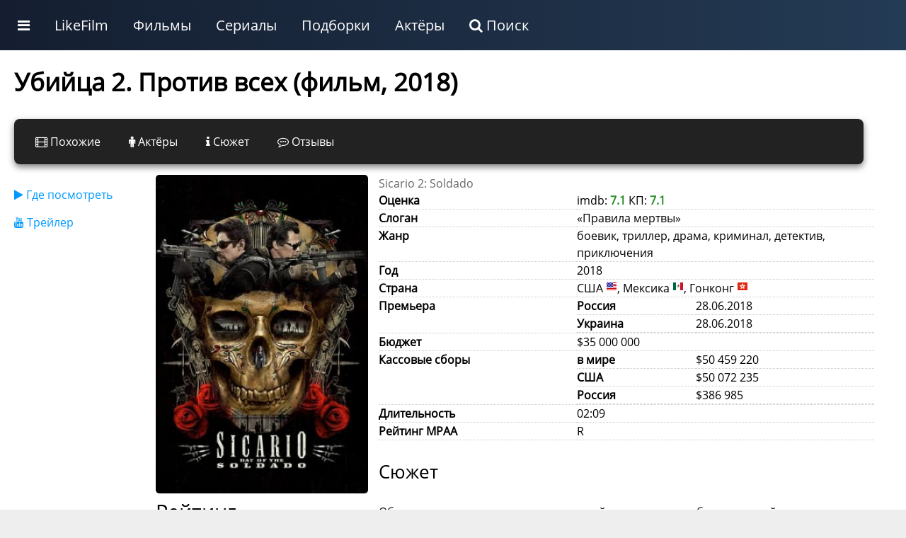

--- FILE ---
content_type: text/html; charset=UTF-8
request_url: https://likefilmdb.ru/film/ubijca-2-protiv-vsekh-2018/
body_size: 12396
content:
<!doctype html>
				<html lang="ru">
				<head>
					<title>Убийца 2. Против всех (фильм 2018)</title>
					<meta http-equiv="content-type" content="text/html; charset=utf-8">
					<meta name="viewport" content="width=device-width, initial-scale=1.0, minimum-scale=1.0, maximum-scale=2.0, user-scalable=yes">
					
				
					<script>
				
						function makeFilmResponse(i) {
							$.get("/ajax/", { act:"makeMovieStreaming", id:i }, function(data) { $("#filmRateResponse" + i).html(data); });
				}
				
				</script><!-- Yandex.RTB -->
<script>window.yaContextCb=window.yaContextCb||[]</script>
<script src="https://yandex.ru/ads/system/context.js" async></script>
						
						
				<!-- Yandex.RTB R-A-187784-21 -->
					<script>window.yaContextCb.push(()=>{
						Ya.Context.AdvManager.render({
							type: 'fullscreen',
							platform: 'touch',
							blockId: 'R-A-187784-21'
						})
					})</script>
					<!-- Yandex.RTB R-A-187784-22 -->
<script>
window.yaContextCb.push(()=>{
	Ya.Context.AdvManager.render({
		"blockId": "R-A-187784-22",
		"type": "fullscreen",
		"platform": "desktop"
	})
})
</script>
								<link rel="canonical" href="/film/ubijca-2-protiv-vsekh-2018/"><meta name="description" content="Обстановка на американо-мексиканской границе всегда была сложной, а теперь она накалилась еще больше. Наркокартели начинают переправлять через нее террористов. Они представляют большую опасность для США. Агент Мэтт Грейвер обязан прекратить нелегальную пер"><meta property="og:description" content="Обстановка на американо-мексиканской границе всегда была сложной, а теперь она накалилась еще больше. Наркокартели начинают переправлять через нее террористов. Они представляют большую опасность для США. Агент Мэтт Грейвер обязан прекратить нелегальную пер"><meta property="og:title" content="Убийца 2. Против всех (фильм 2018)"><meta property="og:image" content="/static/images/wallpaper/7/1920x1080/57834.jpg">
					<link rel="shortcut icon" href="/favicon.ico">
					<link rel="stylesheet" href="/static/unity/css/u.css?78">
				</head>
				<body>
					<script>
					
					
					function makeShowFranchise(i) {
					$.get("/ajax/", { act:"makeShowFranchise",id:i }, function(data){ $("#" + i + "franchise").html(data); });
				}
					
					function makePaginationLoad(s, sb, filmType, film, st, p, dev) {
					
					if (dev == "desktop") {
						$("#idMovieListWrapper").html('<img src="/static/images/decorations/ajax.gif">');
						$.get("/ajax/", {act:"get_movie_list",type:filmType, section:s, sub:sb, id:film, sort:st, page:p, device:dev}, function(data){ $("#idMovieListWrapper").html(data); 
							$("img.uiLazyLoadElement").lazyload();
						});
					} else {
						current = (p-1);
						$("#idPaginationPage" + current).html('<img src="/static/images/decorations/ajax.gif">');
							$.get("/ajax/", {act:"get_movie_list",type:filmType, section:s, sub:sb, id:film, sort:st, page:p, device:dev}, function(data){ $("#idPaginationPage" + current).html(data); 
								$("img.uiLazyLoadElement").lazyload();
							});
					}
	}
	
	function makeFilmListSortBy(use_section,use_sub,use_type,use_id,use_sort) {
		$("#idMovieListWrapper").html('<img src="/static/images/decorations/ajax.gif">');
		$.get("/ajax/", {act:"get_movie_list",section:use_section,sub:use_sub,type:use_type,id:use_id,sort:use_sort}, function (data) {
			
			$("#idMovieListWrapper").html(data);
					$("img.uiLazyLoadElement").lazyload();
		});
	}	
					
					function showBar() {
						display = $(".uiMenuAdditional").css("display");
						if (display == "block") {
							$(".uiMenuAdditional").css("display", "none");
						} else {
							$(".uiMenuAdditional").css("display", "block");
							$(".uiMenuAdditional").html("					<div class='uiMenuColumnFull'>						<div class='uiMenuColumnSection'>							<a class='uiH2' href='/service/movies/'>Фильмы</a>							<ul>								<li><a href='/service/movies/what-to-see/'>Какой фильм посмотреть сейчас</a></li>								<li><a href='/service/movies/personal/'>Персональный подбор фильмов</a></li>								<li><a href='/service/movies/rand/'>Случайный фильм</a></li>								</ul>						</div>						<div class='uiMenuColumnSection'>							<a class='uiH2' href='/service/tv-series/'>Сериалы</a>							<ul>								<li><a href='/service/tv-series/what-to-see/'>Какой сериал посмотреть сейчас</a></li>								<li><a href='/service/tv-series/personal/'>Персональный подбор сериалов</a></li>								<li><a href='/service/tv-series/rand/'>Случайный сериал</a></li>								</ul>						</div>						<div class='uiMenuColumnSection'>							<a class='uiH2' href='/list/'>Подборки лучших фильмов по темам</a>							<ul>							<li><a href='/list/multfilmy/'>Мультфильмы</a></li><li><a href='/list/russkie-filmy/'>Русские фильмы</a></li><li><a href='/list/filmy-uzhasov/'>Фильмы ужасов</a></li><li><a href='/list/filmy-netfliks/'>Фильмы Нетфликс</a></li><li><a href='/list/indijskie-filmy/'>Индийские фильмы</a></li><li><a href='/list/sovetskie-filmy/'>Советские фильмы</a></li><li><a href='/list/dokumentalnye-filmy/'>Документальные фильмы</a></li><li><a href='/list/filmy-multiki-2024/'>Мультфильмы 2024</a></li><li><a href='/list/filmy-pro-lyubov/'>Фильмы про любовь</a></li><li><a href='/list/filmy-pro-vojnu/'>Фильмы про войну</a></li>							</ul>						</div>						<div class='uiMenuColumnSection'>							<a class='uiH2' href='/list/'>Подборки лучших сериалов по темам</a>							<ul>				<li><a href='/list/doramy-serialy/'>Сериалы дорамы</a></li><li><a href='/list/russkie-serialy/'>Русские сериалы</a></li><li><a href='/list/multserialy/'>Мультсериалы</a></li><li><a href='/list/serialy-netfliks/'>Сериалы Нетфликс</a></li><li><a href='/list/tureckie-serialy/'>Турецкие сериалы</a></li><li><a href='/list/detektivnye-serialy/'>Детективные сериалы</a></li><li><a href='/list/serialy-anime-2025-goda/'>Сериалы аниме 2025 года</a></li><li><a href='/list/serialy-multiki-2025-goda/'>Мультсериалы 2025 года</a></li><li><a href='/list/russkie-serialy-2025-goda/'>Русские сериалы 2025 года</a></li><li><a href='/list/zarubezhnye-serialy/'>Зарубежные сериалы</a></li>							</ul>						</div>					</div>						");
						}
					}
					</script>
			<style>
									
			</style>
			
			<div class="ntxW">
					<div class="uiMenu">
						<ul class="uiMenu-bar">
					
					<li class="uiMenuSpecialLink"><a href="#" onclick="showBar();return false;"><i class="fa fa-bars"></i></a></li>
					
					<li class="uiMenuSystemLink"><a href="/">LikeFilm</a></li><li class="uiMenuStandartLink"><a href="/service/movies/">Фильмы</a></li><li class="uiMenuStandartLink"><a href="/service/tv-series/">Сериалы</a></li><li class="uiMenuStandartLink"><a href="/list/">Подборки</a></li><li class="uiMenuStandartLink"><a href="/people/">Актёры</a></li><li class="uiMenuSystemLink"><a href="/search/"><i class="fa fa-search"></i> Поиск</a></li>
    		
						</ul>
					</div>
    		<div class="uiMenuAdditional"></div>
		</div>
<div class="uiClear"></div>
					
					
					
					<div class="uiStandartTemplateHeaderWrapper">
						<div class="uiStandartTemplateHeader">
						
						</div>
					</div>
					<div class="uiStandartTemplateWrapper">
						<div class="uiStandartTemplateMain"><style>
				
				
						
						</style>
			
		
			<style>
			.moreStyleNav { display:none; }
			</style>
		
		
					<div class="uiStandartContentMaximum"><div itemscope itemtype="http://schema.org/Movie"><h1 itemprop="name">Убийца 2. Против всех (фильм, 2018)</h1><div class="uiPanelAnkList"><div class="uiPanelAnkListElement"><a href="/film/ubijca-2-protiv-vsekh-2018/similar/"><i class="fa fa-film"></i> Похожие</a></div><div class="uiPanelAnkListElement"><a href="/film/ubijca-2-protiv-vsekh-2018/cast/"><i class="fa fa-male"></i> Актёры</a></div><div class="uiPanelAnkListElement"><a href="/film/ubijca-2-protiv-vsekh-2018/story/"><i class="fa fa-info"></i> Сюжет</a></div><div class="uiPanelAnkListElement"><a href="/film/ubijca-2-protiv-vsekh-2018/reviews/"><i class="fa fa-commenting-o"></i> Отзывы</a></div></div><div class="uiClear"></div>
						<div class="uiFilmMainWrapper">
							<div class="uiFilmMenu"><ul class="mainFilmNav"><li><a href="#where-to-watch"><i class="fa fa-play"></i> Где посмотреть</a></li><li><a href="#trailer"><i class="fa fa-youtube"></i> Трейлер</a></li></ul></div>
							<div class="uiFilmPreview"><img src="/static/images/film/7/57834.jpg" width="350" height="500" loading="lazy" alt="Убийца 2. Против всех"><h2>Рейтинг</h2>
						<div style="text-align:center;max-width:330px;">
						<div id="filmRate" style="width:120px; margin:0 auto;"></div>
						<div style="width:100%;margin:10px 0;">Оценка: 7.1</div>
						<div style="width:100%;margin:10px 0;">
				
						<div itemprop="aggregateRating" itemscope itemtype="http://schema.org/AggregateRating">
							Голосов: <span itemprop="reviewCount">1450</span>
							<meta itemprop="ratingValue" content="7.1">
							<meta itemprop="bestRating" content="10">
   						</div>
				
   					</div>
				</div><div id="rateResponse"></div><div class="uiMargin"></div></div>
							<div class="uiFilmContent"><span style="color:#666;">Sicario 2: Soldado</span><br><table class="uiStandartVarList"><tr><td class="uiStandartVarListName">Оценка</td><td class="uiStandartVarListVal">imdb: <span style="color:#228B22;font-weight:bold;">7.1</span> КП: <span style="color:#228B22;font-weight:bold;">7.1</span></td></tr><tr><td class="uiStandartVarListName">Слоган</td><td class="uiStandartVarListVal">«Правила мертвы»</td></tr><tr><td class="uiStandartVarListName">Жанр</td><td class="uiStandartVarListVal"><div itemprop="genre">боевик, триллер, драма, криминал, детектив, приключения</div></td></tr><tr><td class="uiStandartVarListName">Год</td><td class="uiStandartVarListVal">2018</td></tr><tr><td class="uiStandartVarListName">Страна</td><td class="uiStandartVarListVal">США <img src="/static/unity/image/CountryFlag/flat/16/US.png" alt="США">, Мексика <img src="/static/unity/image/CountryFlag/flat/16/MX.png" alt="Мексика">, Гонконг <img src="/static/unity/image/CountryFlag/flat/16/HK.png" alt="Гонконг"></td></tr><tr><td class="uiStandartVarListName">Премьера</td><td class="uiStandartVarListVal"><table class="uiStandartVarList"><tr><td class="uiStandartVarListName">Россия</td><td class="uiStandartVarListVal">28.06.2018</td></tr><tr><td class="uiStandartVarListName">Украина</td><td class="uiStandartVarListVal">28.06.2018</td></tr></table></td></tr><tr><td class="uiStandartVarListName">Бюджет</td><td class="uiStandartVarListVal">$35 000 000</td></tr><tr><td class="uiStandartVarListName">Кассовые сборы</td><td class="uiStandartVarListVal"><table class="uiStandartVarList"><tr><td class="uiStandartVarListName">в мире</td><td class="uiStandartVarListVal">$50 459 220</td></tr><tr><td class="uiStandartVarListName">США</td><td class="uiStandartVarListVal">$50 072 235</td></tr><tr><td class="uiStandartVarListName">Россия</td><td class="uiStandartVarListVal">$386 985</td></tr></table></td></tr><tr><td class="uiStandartVarListName">Длительность</td><td class="uiStandartVarListVal">02:09 <meta itemprop="duration" content="02:09"></td></tr><tr><td class="uiStandartVarListName">Рейтинг MPAA</td><td class="uiStandartVarListVal">R <meta itemprop="contentRating" content="R"></td></tr></table><div class="uiH3">Сюжет</div><div itemprop="description">Обстановка на американо-мексиканской границе всегда была сложной, а теперь она накалилась еще больше. Наркокартели начинают переправлять через нее террористов. Они представляют большую опасность для США. Агент Мэтт Грейвер обязан прекратить нелегальную переправку опасных людей. Он должен работать с Алехандро, не самым надежным в организации напарником.</div></div>
						</div>
						<div class="uiFilmMedia"><div class="uiMargin"></div><div class="uiMargin"></div><div class="uiClear"></div><div class="uiMargin"></div><div class="uiA-adaptive" style="width:100%;margin:20px 0;"><!-- Yandex.RTB R-A-187784-3 -->
<div id="yandex_rtb_R-A-187784-3"></div>
<!-- Yandex.RTB R-A-187784-20 -->
<div id="yandex_rtb_R-A-187784-20"></div>
<script>
var width = window.innerWidth
|| document.documentElement.clientWidth
|| document.body.clientWidth;
if (width > 800) {
  window.yaContextCb.push(()=>{
  Ya.Context.AdvManager.render({
    renderTo: 'yandex_rtb_R-A-187784-20',
    blockId: 'R-A-187784-20'
  })
 })
} else {
  window.yaContextCb.push(()=>{
  Ya.Context.AdvManager.render({
    renderTo: 'yandex_rtb_R-A-187784-3',
    blockId: 'R-A-187784-3'
  })
 })
}
</script>

</div><!--a:y--><div id="trailer"><h2>Трейлер</h2></div>
					<div class="uiClear"></div>
					<a href="#" onclick="uiMediaOnClickGetMedia('uiMediaOnClickGetMedia97d73ebb92100f033a9e47ee0eaa7d37','400','//www.youtube.com/embed/iIy8FFWzXiU?rel=0&autoplay=1');return false;">
					<div id="uiMediaOnClickGetMedia97d73ebb92100f033a9e47ee0eaa7d37" style="position:relative;" class="uiMediaOnClickElement">
						<div class="uiMediaOnClickBack" style="background:#000 url(/static/images/film/7/57834.jpg) no-repeat center;width:100%;height:400px;"></div>
						<div class="uiMediaOnClickButtonWrap"></div>
					</div>
					</a>
					<div class="uiClear"></div>
				<div class="uiMargin"></div><div class="uiClear"></div><div class="uiMargin"></div><h3>Все сиквелы и приквелы франшизы</h3>
			<div class="uiEverySliderWrapper">			
					<div class="movieSlider">
				<div class="moviePosterList">
					<div class="moviePosterList__simple">
						<a href="/film/ubijca-2-protiv-vsekh-2018/">
							<div class="moviePosterInside"><img width="155" height="226" src="/static/images/film/7/thumb/57834.jpg" alt="Убийца 2. Против всех (2018)" loading="lazy">
								<div class="moviePosterName">Убийца 2. Против всех (2018)</div>
							</div>
					
						</a>
					</div>
					<div class="moviePosterList__simple">
						<a href="/film/ubijjca-2015/">
							<div class="moviePosterInside"><img width="155" height="226" src="/static/images/film/5/thumb/10495.jpg" alt="Убийца (2015)" loading="lazy">
								<div class="moviePosterName">Убийца (2015)</div>
							</div>
					
						</a>
					</div></div></div>
					
				</div><div class="uiClear"></div><h2>В главных ролях</h2>
							<div class="uiEverySliderWrapper">	
							<div class="uiPeopleSmartSlider"><div class="uiPeopleSmartSlider__container">
							<a href="/people/benicio-del-toro-4175/"><div class="uiPeopleSmartSlider__people">
								<div class="uiPeopleSmartSlider__people__inside_post">
									<div class="uiPeopleSmartSlider__people__poster">
									<img src="/static/images/people/1/thumb/4175.jpg"  loading="lazy">
									</div>
								</div>
								<div class="uiPeopleSmartSlider__people__inside_desc">
									<div class="uiPeopleSmartSlider__people__name">
									Бенисио Дель Торо
									</div>
									<div class="uiPeopleSmartSlider__people__desc">
									Alejandro
									</div>
								</div>
							</div></a>
							<a href="/people/josh-brolin-4230/"><div class="uiPeopleSmartSlider__people">
								<div class="uiPeopleSmartSlider__people__inside_post">
									<div class="uiPeopleSmartSlider__people__poster">
									<img src="/static/images/people/1/thumb/4230.jpg"  loading="lazy">
									</div>
								</div>
								<div class="uiPeopleSmartSlider__people__inside_desc">
									<div class="uiPeopleSmartSlider__people__name">
									Джош Бролин
									</div>
									<div class="uiPeopleSmartSlider__people__desc">
									Matt Graver
									</div>
								</div>
							</div></a>
							<a href="/people/isabela-moner-606557/"><div class="uiPeopleSmartSlider__people">
								<div class="uiPeopleSmartSlider__people__inside_post">
									<div class="uiPeopleSmartSlider__people__poster">
									<img src="/static/images/people/14/thumb/606557.jpg"  loading="lazy">
									</div>
								</div>
								<div class="uiPeopleSmartSlider__people__inside_desc">
									<div class="uiPeopleSmartSlider__people__name">
									Изабелла Монер
									</div>
									<div class="uiPeopleSmartSlider__people__desc">
									Isabel Reyes
									</div>
								</div>
							</div></a>
							<a href="/people/jeffrey-donovan-53821/"><div class="uiPeopleSmartSlider__people">
								<div class="uiPeopleSmartSlider__people__inside_post">
									<div class="uiPeopleSmartSlider__people__poster">
									<img src="/static/images/people/3/thumb/53821.jpg"  loading="lazy">
									</div>
								</div>
								<div class="uiPeopleSmartSlider__people__inside_desc">
									<div class="uiPeopleSmartSlider__people__name">
									Джеффри Донован
									</div>
									<div class="uiPeopleSmartSlider__people__desc">
									Steve Forsing
									</div>
								</div>
							</div></a>
							<a href="/people/catherine-keener-18564/"><div class="uiPeopleSmartSlider__people">
								<div class="uiPeopleSmartSlider__people__inside_post">
									<div class="uiPeopleSmartSlider__people__poster">
									<img src="/static/images/people/1/thumb/18564.jpg"  loading="lazy">
									</div>
								</div>
								<div class="uiPeopleSmartSlider__people__inside_desc">
									<div class="uiPeopleSmartSlider__people__name">
									Кэтрин Кинер
									</div>
									<div class="uiPeopleSmartSlider__people__desc">
									Cynthia Foards
									</div>
								</div>
							</div></a>
							<a href="/people/manuel-rulfo-257749/"><div class="uiPeopleSmartSlider__people">
								<div class="uiPeopleSmartSlider__people__inside_post">
									<div class="uiPeopleSmartSlider__people__poster">
									<img src="/static/images/people/10/thumb/257749.jpg"  loading="lazy">
									</div>
								</div>
								<div class="uiPeopleSmartSlider__people__inside_desc">
									<div class="uiPeopleSmartSlider__people__name">
									Мануэль Рульфо
									</div>
									<div class="uiPeopleSmartSlider__people__desc">
									Gallo
									</div>
								</div>
							</div></a>
							<a href="/people/matthew-modine-30404/"><div class="uiPeopleSmartSlider__people">
								<div class="uiPeopleSmartSlider__people__inside_post">
									<div class="uiPeopleSmartSlider__people__poster">
									<img src="/static/images/people/2/thumb/30404.jpg"  loading="lazy">
									</div>
								</div>
								<div class="uiPeopleSmartSlider__people__inside_desc">
									<div class="uiPeopleSmartSlider__people__name">
									Мэттью Модайн
									</div>
									<div class="uiPeopleSmartSlider__people__desc">
									James Riley
									</div>
								</div>
							</div></a>
							<a href="/people/shea-whigham-7228/"><div class="uiPeopleSmartSlider__people">
								<div class="uiPeopleSmartSlider__people__inside_post">
									<div class="uiPeopleSmartSlider__people__poster">
									<img src="/static/images/people/1/thumb/7228.jpg"  loading="lazy">
									</div>
								</div>
								<div class="uiPeopleSmartSlider__people__inside_desc">
									<div class="uiPeopleSmartSlider__people__name">
									Ши Уигхэм
									</div>
									<div class="uiPeopleSmartSlider__people__desc">
									Andy Wheeldon
									</div>
								</div>
							</div></a>
							<a href="/people/elias-garza-260410/"><div class="uiPeopleSmartSlider__people">
								<div class="uiPeopleSmartSlider__people__inside_post">
									<div class="uiPeopleSmartSlider__people__poster">
									<img src="/static/images/people/10/thumb/260410.jpg"  loading="lazy">
									</div>
								</div>
								<div class="uiPeopleSmartSlider__people__inside_desc">
									<div class="uiPeopleSmartSlider__people__name">
									Элиас Гарза
									</div>
									<div class="uiPeopleSmartSlider__people__desc">
									Miguel Hernandez
									</div>
								</div>
							</div></a>
							<a href="/people/howard-ferguson-jr-565186/"><div class="uiPeopleSmartSlider__people">
								<div class="uiPeopleSmartSlider__people__inside_post">
									<div class="uiPeopleSmartSlider__people__poster">
									<img src="/static/images/people/13/thumb/565186.jpg"  loading="lazy">
									</div>
								</div>
								<div class="uiPeopleSmartSlider__people__inside_desc">
									<div class="uiPeopleSmartSlider__people__name">
									Ховард Фергюсон мл.
									</div>
									<div class="uiPeopleSmartSlider__people__desc">
									Troy
									</div>
								</div>
							</div></a>
							<a href="/people/david-castaneda-v-titrah-david-casta-ntilde-eda-jr-35945/"><div class="uiPeopleSmartSlider__people">
								<div class="uiPeopleSmartSlider__people__inside_post">
									<div class="uiPeopleSmartSlider__people__poster">
									<img src="/static/images/people/2/thumb/35945.jpg"  loading="lazy">
									</div>
								</div>
								<div class="uiPeopleSmartSlider__people__inside_desc">
									<div class="uiPeopleSmartSlider__people__name">
									Дэвид Кастанеда
									</div>
									<div class="uiPeopleSmartSlider__people__desc">
									Hector
									</div>
								</div>
							</div></a>
							<a href="/people/jacqueline-torres-691307/"><div class="uiPeopleSmartSlider__people">
								<div class="uiPeopleSmartSlider__people__inside_post">
									<div class="uiPeopleSmartSlider__people__poster">
									<img src="/static/images/people/15/thumb/691307.jpg"  loading="lazy">
									</div>
								</div>
								<div class="uiPeopleSmartSlider__people__inside_desc">
									<div class="uiPeopleSmartSlider__people__name">
									Жаклин Торрес
									</div>
									<div class="uiPeopleSmartSlider__people__desc">
									Blandina
									</div>
								</div>
							</div></a></div></div>
							</div><div class="uiClear"></div>
						<div class="uiClear"></div>
						<div id="where-to-watch"></div><div class="uiH2">Стриминговые сервисы</div>
						<div class="uiSimilarRate" id="filmRateResponse57834">
								<a class="uiSimilarTU" style="padding:5px;line-height:0.8rem;font-size:0.8rem;" href="#" onclick="makeFilmResponse('57834');return false;"><i class="fa fa-play"></i> Где посмотреть</a>
							</div>
						
					<div class="uiClear"></div><div class="uiA-adaptive" style="width:100%;margin:20px 0;"><!-- Yandex.RTB R-A-187784-11 -->
<div id="yandex_rtb_R-A-187784-11"></div>
<!-- Yandex.RTB R-A-187784-10 -->
<div id="yandex_rtb_R-A-187784-10"></div>

<script>
var width = window.innerWidth
|| document.documentElement.clientWidth
|| document.body.clientWidth;
if (width > 800) {
window.yaContextCb.push(()=>{
  Ya.Context.AdvManager.render({
    renderTo: 'yandex_rtb_R-A-187784-10',
    blockId: 'R-A-187784-10'
  })
})
} else {

window.yaContextCb.push(()=>{
  Ya.Context.AdvManager.render({
    renderTo: 'yandex_rtb_R-A-187784-11',
    blockId: 'R-A-187784-11'
  })
})

}
</script></div><!--a:y--><div class="uiMargin"></div><div class="uiClear"></div></div>
						<style>
								.uiFilmMainWrapper { width:100%; display:flex; flex-wrap:wrap; }
								.uiFilmMenu { width:200px;  }
								.uiFilmPreview  { width:300px; padding-right:15px; }
								.uiFilmPreview img { border-radius:5px; }
								.uiFilmContent  { width:700px; }
								.mainFilmNav li { margin:15px 0; }
								@media (max-width: 900px) {
								 	.uiFilmMenu, .uiFilmPreview, .uiFilmContent { width:100%; padding-right:0px; }
								}
						</style>
						<div class="uiMargin"></div><div class="uiClear"></div><div class="uiH2">Этот фильм в подборках</div>
					<div class="uiEverySliderWrapper">
					<div class="uiThemeScrollContainer"><div class="uiThemeScrollContent"><div class="uiThemeSimpleCard">
								<a href="/list/filmy-pro-ubijc/">
									<div class="uiThemeSimpleCardPoster"><img width="240" height="180" loading="lazy" src="/static/images/wallpaper/6/240x180/41392.jpg" alt="Фильмы про убийц"></div>
									<div class="uiThemeSimpleCardCaption">Фильмы про убийц</div>
								</a>
							</div><div class="uiThemeSimpleCard">
								<a href="/list/napryazhennye-filmy/">
									<div class="uiThemeSimpleCardPoster"><img width="240" height="180" loading="lazy" src="/static/images/wallpaper/7/240x180/57825.jpg" alt="Напряженные фильмы"></div>
									<div class="uiThemeSimpleCardCaption">Напряженные фильмы</div>
								</a>
							</div><div class="uiThemeSimpleCard">
								<a href="/list/filmy-pro-narkokarteli/">
									<div class="uiThemeSimpleCardPoster"><img width="240" height="180" loading="lazy" src="/static/images/wallpaper/7/240x180/57371.jpg" alt="Фильмы про наркокартели"></div>
									<div class="uiThemeSimpleCardCaption">Фильмы про наркокартели</div>
								</a>
							</div><div class="uiThemeSimpleCard">
								<a href="/list/mrachnye-filmy/">
									<div class="uiThemeSimpleCardPoster"><img width="240" height="180" loading="lazy" src="/static/images/wallpaper/1/240x180/30.jpg" alt="Мрачные фильмы"></div>
									<div class="uiThemeSimpleCardCaption">Мрачные фильмы</div>
								</a>
							</div><div class="uiThemeSimpleCard">
								<a href="/list/filmy-pro-terroristov/">
									<div class="uiThemeSimpleCardPoster"><img width="240" height="180" loading="lazy" src="/static/images/wallpaper/2/240x180/2924.jpg" alt="Фильмы про террористов"></div>
									<div class="uiThemeSimpleCardCaption">Фильмы про террористов</div>
								</a>
							</div><div class="uiThemeSimpleCard">
								<a href="/list/filmy-pro-oruzhie/">
									<div class="uiThemeSimpleCardPoster"><img width="240" height="180" loading="lazy" src="/static/images/wallpaper/1/240x180/777.jpg" alt="Фильмы про оружие"></div>
									<div class="uiThemeSimpleCardCaption">Фильмы про оружие</div>
								</a>
							</div><div class="uiThemeSimpleCard">
								<a href="/list/filmy-pro-fbr/">
									<div class="uiThemeSimpleCardPoster"><img width="240" height="180" loading="lazy" src="/static/images/wallpaper/1/240x180/537.jpg" alt="Фильмы про ФБР"></div>
									<div class="uiThemeSimpleCardCaption">Фильмы про ФБР</div>
								</a>
							</div><div class="uiThemeSimpleCard">
								<a href="/list/filmy-pro-cru/">
									<div class="uiThemeSimpleCardPoster"><img width="240" height="180" loading="lazy" src="/static/images/wallpaper/1/240x180/863.jpg" alt="Фильмы про ЦРУ"></div>
									<div class="uiThemeSimpleCardCaption">Фильмы про ЦРУ</div>
								</a>
							</div><div class="uiThemeSimpleCard">
								<a href="/list/filmy-pro-sekretnye-operacii/">
									<div class="uiThemeSimpleCardPoster"><img width="240" height="180" loading="lazy" src="/static/images/wallpaper/7/240x180/56036.jpg" alt="Фильмы про секретные операции"></div>
									<div class="uiThemeSimpleCardCaption">Фильмы про секретные операции</div>
								</a>
							</div><div class="uiThemeSimpleCard">
								<a href="/list/filmy-boeviki-2018/">
									<div class="uiThemeSimpleCardPoster"><img width="240" height="180" loading="lazy" src="/static/images/wallpaper/7/240x180/55379.jpg" alt="Фильмы боевики 2018"></div>
									<div class="uiThemeSimpleCardCaption">Фильмы боевики 2018</div>
								</a>
							</div><div class="uiThemeSimpleCard">
								<a href="/list/filmy-trillery-2018/">
									<div class="uiThemeSimpleCardPoster"><img width="240" height="180" loading="lazy" src="/static/images/wallpaper/1/240x180/58208.jpg" alt="Фильмы триллеры 2018"></div>
									<div class="uiThemeSimpleCardCaption">Фильмы триллеры 2018</div>
								</a>
							</div><div class="uiThemeSimpleCard">
								<a href="/list/meksikanskie-filmy-boeviki/">
									<div class="uiThemeSimpleCardPoster"><img width="240" height="180" loading="lazy" src="/static/images/wallpaper/1/240x180/1032.jpg" alt="Мексиканские фильмы боевики "></div>
									<div class="uiThemeSimpleCardCaption">Мексиканские фильмы боевики </div>
								</a>
							</div><div class="uiThemeSimpleCard">
								<a href="/list/amerikanskie-filmy-pro-terroristov/">
									<div class="uiThemeSimpleCardPoster"><img width="240" height="180" loading="lazy" src="/static/images/wallpaper/7/240x180/46525.jpg" alt="Американские фильмы про террористов"></div>
									<div class="uiThemeSimpleCardCaption">Американские фильмы про террористов</div>
								</a>
							</div><div class="uiThemeSimpleCard">
								<a href="/list/filmy-boeviki-pro-terroristov/">
									<div class="uiThemeSimpleCardPoster"><img width="240" height="180" loading="lazy" src="/static/images/wallpaper/7/240x180/46525.jpg" alt="Фильмы боевики про террористов"></div>
									<div class="uiThemeSimpleCardCaption">Фильмы боевики про террористов</div>
								</a>
							</div><div class="uiThemeSimpleCard">
								<a href="/list/filmy-boeviki-pro-ubijc/">
									<div class="uiThemeSimpleCardPoster"><img width="240" height="180" loading="lazy" src="/static/images/wallpaper/1/240x180/1545.jpg" alt="Фильмы боевики про убийц"></div>
									<div class="uiThemeSimpleCardCaption">Фильмы боевики про убийц</div>
								</a>
							</div><div class="uiThemeSimpleCard">
								<a href="/list/filmy-priklyucheniya-2018/">
									<div class="uiThemeSimpleCardPoster"><img width="240" height="180" loading="lazy" src="/static/images/wallpaper/1/240x180/66511.jpg" alt="Фильмы приключения 2018"></div>
									<div class="uiThemeSimpleCardCaption">Фильмы приключения 2018</div>
								</a>
							</div><div class="uiThemeSimpleCard">
								<a href="/list/amerikanskie-filmy-pro-cru/">
									<div class="uiThemeSimpleCardPoster"><img width="240" height="180" loading="lazy" src="/static/images/wallpaper/2/240x180/3487.jpg" alt="Американские фильмы про ЦРУ"></div>
									<div class="uiThemeSimpleCardCaption">Американские фильмы про ЦРУ</div>
								</a>
							</div><div class="uiThemeSimpleCard">
								<a href="/list/filmy-dramy-pro-cru/">
									<div class="uiThemeSimpleCardPoster"><img width="240" height="180" loading="lazy" src="/static/images/wallpaper/1/240x180/1883.jpg" alt="Фильмы драмы про ЦРУ"></div>
									<div class="uiThemeSimpleCardCaption">Фильмы драмы про ЦРУ</div>
								</a>
							</div><div class="uiThemeSimpleCard">
								<a href="/list/filmy-detektivnye-pro-terroristov/">
									<div class="uiThemeSimpleCardPoster"><img width="240" height="180" loading="lazy" src="/static/images/wallpaper/3/240x180/6968.jpg" alt="Фильмы детективные про террористов"></div>
									<div class="uiThemeSimpleCardCaption">Фильмы детективные про террористов</div>
								</a>
							</div><div class="uiThemeSimpleCard">
								<a href="/list/filmy-trillery-pro-oruzhie/">
									<div class="uiThemeSimpleCardPoster"><img width="240" height="180" loading="lazy" src="/static/images/wallpaper/7/240x180/60331.jpg" alt="Фильмы триллеры про оружие"></div>
									<div class="uiThemeSimpleCardCaption">Фильмы триллеры про оружие</div>
								</a>
							</div><div class="uiThemeSimpleCard">
								<a href="/list/filmy-detektivnye-pro-cru/">
									<div class="uiThemeSimpleCardPoster"><img width="240" height="180" loading="lazy" src="/static/images/wallpaper/1/240x180/453.jpg" alt="Фильмы детективные про ЦРУ"></div>
									<div class="uiThemeSimpleCardCaption">Фильмы детективные про ЦРУ</div>
								</a>
							</div><div class="uiThemeSimpleCard">
								<a href="/list/meksikanskie-filmy-trillery/">
									<div class="uiThemeSimpleCardPoster"><img width="240" height="180" loading="lazy" src="/static/images/wallpaper/1/240x180/1259.jpg" alt="Мексиканские фильмы триллеры "></div>
									<div class="uiThemeSimpleCardCaption">Мексиканские фильмы триллеры </div>
								</a>
							</div><div class="uiThemeSimpleCard">
								<a href="/list/filmy-detektivy-2018/">
									<div class="uiThemeSimpleCardPoster"><img width="240" height="180" loading="lazy" src="/static/images/wallpaper/7/240x180/59390.jpg" alt="Фильмы детективы 2018"></div>
									<div class="uiThemeSimpleCardCaption">Фильмы детективы 2018</div>
								</a>
							</div></div></div>
					</div><div class="uiH4" style="padding:0.5em;"><a href="/list/filmy-boeviki-2018/">Фильмы боевики 2018</div>
			<div class="uiEverySliderWrapper">			
					<div class="movieSlider">
				<div class="moviePosterList">
					<div class="moviePosterList__simple">
						<a href="/film/meg-monstr-glubiny-2018/">
							<div class="moviePosterInside"><img width="155" height="226" src="/static/images/film/7/thumb/58416.jpg" alt="Мег: Монстр глубины (2018)" loading="lazy">
								<div class="moviePosterName">Мег: Монстр глубины (2018)</div>
							</div>
					
						</a>
					</div>
					<div class="moviePosterList__simple">
						<a href="/film/nochnye-igry-2018/">
							<div class="moviePosterInside"><img width="155" height="226" src="/static/images/film/7/thumb/57848.jpg" alt="Ночные игры (2018)" loading="lazy">
								<div class="moviePosterName">Ночные игры (2018)</div>
							</div>
					
						</a>
					</div>
					<div class="moviePosterList__simple">
						<a href="/film/hroniki-hishchnyh-gorodov-2018/">
							<div class="moviePosterInside"><img width="155" height="226" src="/static/images/film/7/thumb/58896.jpg" alt="Хроники хищных городов (2018)" loading="lazy">
								<div class="moviePosterName">Хроники хищных городов (2018)</div>
							</div>
					
						</a>
					</div>
					<div class="moviePosterList__simple">
						<a href="/film/lara-kroft-2018/">
							<div class="moviePosterInside"><img width="155" height="226" src="/static/images/film/7/thumb/55926.jpg" alt="Лара Крофт (2018)" loading="lazy">
								<div class="moviePosterName">Лара Крофт (2018)</div>
							</div>
					
						</a>
					</div>
					<div class="moviePosterList__simple">
						<a href="/film/mir-yurskogo-perioda-2-2018/">
							<div class="moviePosterInside"><img width="155" height="226" src="/static/images/film/7/thumb/56272.jpg" alt="Мир Юрского периода 2 (2018)" loading="lazy">
								<div class="moviePosterName">Мир Юрского периода 2 (2018)</div>
							</div>
					
						</a>
					</div>
					<div class="moviePosterList__simple">
						<a href="/film/vosem-podrug-oushena-2018/">
							<div class="moviePosterInside"><img width="155" height="226" src="/static/images/film/7/thumb/57137.jpg" alt="Восемь подруг Оушена (2018)" loading="lazy">
								<div class="moviePosterName">Восемь подруг Оушена (2018)</div>
							</div>
					
						</a>
					</div>
					<div class="moviePosterList__simple">
						<a href="/film/han-solo-zvyozdnye-vojny-istorii-2018/">
							<div class="moviePosterInside"><img width="155" height="226" src="/static/images/film/7/thumb/57849.jpg" alt="Хан Соло: Звёздные войны. Истории (2018)" loading="lazy">
								<div class="moviePosterName">Хан Соло: Звёздные войны. Истории (2018)</div>
							</div>
					
						</a>
					</div>
					<div class="moviePosterList__simple">
						<a href="/film/rehmpejdzh-2018/">
							<div class="moviePosterInside"><img width="155" height="226" src="/static/images/film/7/thumb/57968.jpg" alt="Рэмпейдж (2018)" loading="lazy">
								<div class="moviePosterName">Рэмпейдж (2018)</div>
							</div>
					
						</a>
					</div>
					<div class="moviePosterList__simple">
						<a href="/film/chelovek-muravej-i-osa-2018/">
							<div class="moviePosterInside"><img width="155" height="226" src="/static/images/film/7/thumb/55408.jpg" alt="Человек-муравей и Оса (2018)" loading="lazy">
								<div class="moviePosterName">Человек-муравей и Оса (2018)</div>
							</div>
					
						</a>
					</div>
					<div class="moviePosterList__simple">
						<a href="/film/chernaya-pantera-2018/">
							<div class="moviePosterInside"><img width="155" height="226" src="/static/images/film/6/thumb/36487.jpg" alt="Чёрная Пантера (2018)" loading="lazy">
								<div class="moviePosterName">Чёрная Пантера (2018)</div>
							</div>
					
						</a>
					</div></div></div>
					
				</div><div class="uiMargin"></div><div class="uiH4" style="padding:0.5em;"><a href="/list/filmy-boeviki-2019/">Фильмы боевики 2019</div>
			<div class="uiEverySliderWrapper">			
					<div class="movieSlider">
				<div class="moviePosterList">
					<div class="moviePosterList__simple">
						<a href="/film/den-kurka-2019/">
							<div class="moviePosterInside"><img width="155" height="226" src="/static/images/film/1/thumb/66472.jpg" alt="День курка (2019)" loading="lazy">
								<div class="moviePosterName">День курка (2019)</div>
							</div>
					
						</a>
					</div>
					<div class="moviePosterList__simple">
						<a href="/film/pushki-akimbo-2019/">
							<div class="moviePosterInside"><img width="155" height="226" src="/static/images/film/7/thumb/61700.jpg" alt="Пушки Акимбо (2019)" loading="lazy">
								<div class="moviePosterName">Пушки Акимбо (2019)</div>
							</div>
					
						</a>
					</div>
					<div class="moviePosterList__simple">
						<a href="/film/bratstvo-2019/">
							<div class="moviePosterInside"><img width="155" height="226" src="/static/images/film/7/thumb/58998.jpg" alt="Братство (2019)" loading="lazy">
								<div class="moviePosterName">Братство (2019)</div>
							</div>
					
						</a>
					</div>
					<div class="moviePosterList__simple">
						<a href="/film/vtorzhenie--2019/">
							<div class="moviePosterInside"><img width="155" height="226" src="/static/images/film/7/thumb/61585.jpg" alt="Вторжение  (2019)" loading="lazy">
								<div class="moviePosterName">Вторжение  (2019)</div>
							</div>
					
						</a>
					</div>
					<div class="moviePosterList__simple">
						<a href="/film/koma-2019/">
							<div class="moviePosterInside"><img width="155" height="226" src="/static/images/film/7/thumb/61641.jpg" alt="Кома (2019)" loading="lazy">
								<div class="moviePosterName">Кома (2019)</div>
							</div>
					
						</a>
					</div>
					<div class="moviePosterList__simple">
						<a href="/film/lyudi-v-chernom-interneshnl-2019/">
							<div class="moviePosterInside"><img width="155" height="226" src="/static/images/film/1/thumb/58925.jpg" alt="Люди в черном: Интернэшнл (2019)" loading="lazy">
								<div class="moviePosterName">Люди в черном: Интернэшнл (2019)</div>
							</div>
					
						</a>
					</div>
					<div class="moviePosterList__simple">
						<a href="/film/zombilend-kontrolnyj-vystrel-2019/">
							<div class="moviePosterInside"><img width="155" height="226" src="/static/images/film/7/thumb/60307.jpg" alt="Zомбилэнд: Контрольный выстрел (2019)" loading="lazy">
								<div class="moviePosterName">Zомбилэнд: Контрольный выстрел (2019)</div>
							</div>
					
						</a>
					</div>
					<div class="moviePosterList__simple">
						<a href="/film/kamuflyazh-i-shpionazh-2019/">
							<div class="moviePosterInside"><img width="155" height="226" src="/static/images/film/7/thumb/61622.jpg" alt="Камуфляж и шпионаж (2019)" loading="lazy">
								<div class="moviePosterName">Камуфляж и шпионаж (2019)</div>
							</div>
					
						</a>
					</div>
					<div class="moviePosterList__simple">
						<a href="/film/forsazh-hobbs-i-shou-2019/">
							<div class="moviePosterInside"><img width="155" height="226" src="/static/images/film/1/thumb/58922.jpg" alt="Форсаж: Хоббс и Шоу (2019)" loading="lazy">
								<div class="moviePosterName">Форсаж: Хоббс и Шоу (2019)</div>
							</div>
					
						</a>
					</div>
					<div class="moviePosterList__simple">
						<a href="/film/anna-2019/">
							<div class="moviePosterInside"><img width="155" height="226" src="/static/images/film/2/thumb/60109.jpg" alt="Анна (2019)" loading="lazy">
								<div class="moviePosterName">Анна (2019)</div>
							</div>
					
						</a>
					</div></div></div>
					
				</div><div class="uiMargin"></div><div class="uiH4" style="padding:0.5em;"><a href="/list/meksikanskie-filmy-boeviki/">Мексиканские фильмы боевики </div>
			<div class="uiEverySliderWrapper">			
					<div class="movieSlider">
				<div class="moviePosterList">
					<div class="moviePosterList__simple">
						<a href="/film/krazha-2017/">
							<div class="moviePosterInside"><img width="155" height="226" src="/static/images/film/7/thumb/58200.jpg" alt="Кража (2017)" loading="lazy">
								<div class="moviePosterName">Кража (2017)</div>
							</div>
					
						</a>
					</div>
					<div class="moviePosterList__simple">
						<a href="/film/prinesite-mne-golovu-alfredo-garsia-1974/">
							<div class="moviePosterInside"><img width="155" height="226" src="/static/images/film/3/thumb/7668.jpg" alt="Принесите мне голову Альфредо Гарсиа (1974)" loading="lazy">
								<div class="moviePosterName">Принесите мне голову Альфредо Гарсиа (1974)</div>
							</div>
					
						</a>
					</div>
					<div class="moviePosterList__simple">
						<a href="/film/ad-2010/">
							<div class="moviePosterInside"><img width="155" height="226" src="/static/images/film/6/thumb/41775.jpg" alt="Ад (2010)" loading="lazy">
								<div class="moviePosterName">Ад (2010)</div>
							</div>
					
						</a>
					</div>
					<div class="moviePosterList__simple">
						<a href="/film/dva-mula-dlya-sestry-sary-1969/">
							<div class="moviePosterInside"><img width="155" height="226" src="/static/images/film/5/thumb/12258.jpg" alt="Два мула для сестры Сары (1969)" loading="lazy">
								<div class="moviePosterName">Два мула для сестры Сары (1969)</div>
							</div>
					
						</a>
					</div>
					<div class="moviePosterList__simple">
						<a href="/film/krest-nakrest-2001/">
							<div class="moviePosterInside"><img width="155" height="226" src="/static/images/film/1/thumb/173066.jpg" alt="Крест-накрест (2001)" loading="lazy">
								<div class="moviePosterName">Крест-накрест (2001)</div>
							</div>
					
						</a>
					</div>
					<div class="moviePosterList__simple">
						<a href="/film/detektiv-konan-15-1997/">
							<div class="moviePosterInside"><img width="155" height="226" src="/static/images/film/4/thumb/77104.jpg" alt="Детектив Конан 15 (2011)" loading="lazy">
								<div class="moviePosterName">Детектив Конан 15 (2011)</div>
							</div>
					
						</a>
					</div>
					<div class="moviePosterList__simple">
						<a href="/film/dikie-serdcem-1990/">
							<div class="moviePosterInside"><img width="155" height="226" src="/static/images/film/2/thumb/3573.jpg" alt="Дикие сердцем (1990)" loading="lazy">
								<div class="moviePosterName">Дикие сердцем (1990)</div>
							</div>
					
						</a>
					</div>
					<div class="moviePosterList__simple">
						<a href="/film/mest-1989/">
							<div class="moviePosterInside"><img width="155" height="226" src="/static/images/film/2/thumb/3488.jpg" alt="Месть (1989)" loading="lazy">
								<div class="moviePosterName">Месть (1989)</div>
							</div>
					
						</a>
					</div>
					<div class="moviePosterList__simple">
						<a href="/film/plohie-parni-3-2017/">
							<div class="moviePosterInside"><img width="155" height="226" src="/static/images/film/7/thumb/46994.jpg" alt="Плохие парни 3 (2020)" loading="lazy">
								<div class="moviePosterName">Плохие парни 3 (2020)</div>
							</div>
					
						</a>
					</div>
					<div class="moviePosterList__simple">
						<a href="/film/ot-zakata-do-rassveta-1995/">
							<div class="moviePosterInside"><img width="155" height="226" src="/static/images/film/1/thumb/1549.jpg" alt="От заката до рассвета (1995)" loading="lazy">
								<div class="moviePosterName">От заката до рассвета (1995)</div>
							</div>
					
						</a>
					</div></div></div>
					
				</div><div class="uiMargin"></div><div class="uiH4" style="padding:0.5em;"><a href="/list/filmy-boeviki-pro-terroristov/">Фильмы боевики про террористов</div>
			<div class="uiEverySliderWrapper">			
					<div class="movieSlider">
				<div class="moviePosterList">
					<div class="moviePosterList__simple">
						<a href="/film/vozdushnoe-ograblenie-2024/">
							<div class="moviePosterInside"><img width="155" height="226" src="/static/images/film/19/thumb/323264.jpg" alt="Воздушное ограбление (2024)" loading="lazy">
								<div class="moviePosterName">Воздушное ограбление (2024)</div>
							</div>
					
						</a>
					</div>
					<div class="moviePosterList__simple">
						<a href="/film/g-i-joe-brosok-kobry-snejk-ajz-2021/">
							<div class="moviePosterInside"><img width="155" height="226" src="/static/images/film/7/thumb/82295.jpg" alt="G. I. Joe. Бросок кобры: Снейк Айз (2021)" loading="lazy">
								<div class="moviePosterName">G. I. Joe. Бросок кобры: Снейк Айз (2021)</div>
							</div>
					
						</a>
					</div>
					<div class="moviePosterList__simple">
						<a href="/film/shafer-2023/">
							<div class="moviePosterInside"><img width="155" height="226" src="/static/images/film/14/thumb/322241.jpg" alt="Шафер (2023)" loading="lazy">
								<div class="moviePosterName">Шафер (2023)</div>
							</div>
					
						</a>
					</div>
					<div class="moviePosterList__simple">
						<a href="/film/krovavo-krasnoe-nebo-2021/">
							<div class="moviePosterInside"><img width="155" height="226" src="/static/images/film/1/thumb/82239.jpg" alt="Кроваво-красное небо (2021)" loading="lazy">
								<div class="moviePosterName">Кроваво-красное небо (2021)</div>
							</div>
					
						</a>
					</div>
					<div class="moviePosterList__simple">
						<a href="/film/padenie-borta-nomer-odin-2024/">
							<div class="moviePosterInside"><img width="155" height="226" src="/static/images/film/17/thumb/324331.jpg" alt="Падение борта номер один (2024)" loading="lazy">
								<div class="moviePosterName">Падение борта номер один (2024)</div>
							</div>
					
						</a>
					</div>
					<div class="moviePosterList__simple">
						<a href="/film/polnye-otmorozki-2022/">
							<div class="moviePosterInside"><img width="155" height="226" src="/static/images/film/13/thumb/324908.jpg" alt="Полные отморозки (2022)" loading="lazy">
								<div class="moviePosterName">Полные отморозки (2022)</div>
							</div>
					
						</a>
					</div>
					<div class="moviePosterList__simple">
						<a href="/film/podryvnik-2023/">
							<div class="moviePosterInside"><img width="155" height="226" src="/static/images/film/13/thumb/323565.jpg" alt="Подрывник (2023)" loading="lazy">
								<div class="moviePosterName">Подрывник (2023)</div>
							</div>
					
						</a>
					</div>
					<div class="moviePosterList__simple">
						<a href="/film/glavy-gosudarstv-2025/">
							<div class="moviePosterInside"><img width="155" height="226" src="/static/images/film/16/thumb/327692.jpg" alt="Главы государств (2025)" loading="lazy">
								<div class="moviePosterName">Главы государств (2025)</div>
							</div>
					
						</a>
					</div>
					<div class="moviePosterList__simple">
						<a href="/film/snajper-2016/">
							<div class="moviePosterInside"><img width="155" height="226" src="/static/images/film/19/thumb/272471.jpg" alt="Снайпер (2016)" loading="lazy">
								<div class="moviePosterName">Снайпер (2016)</div>
							</div>
					
						</a>
					</div>
					<div class="moviePosterList__simple">
						<a href="/film/komandir-2023/">
							<div class="moviePosterInside"><img width="155" height="226" src="/static/images/film/17/thumb/324230.jpg" alt="Командир (2023)" loading="lazy">
								<div class="moviePosterName">Командир (2023)</div>
							</div>
					
						</a>
					</div></div></div>
					
				</div><div class="uiMargin"></div><div class="uiH4" style="padding:0.5em;"><a href="/list/filmy-boeviki-pro-ubijc/">Фильмы боевики про убийц</div>
			<div class="uiEverySliderWrapper">			
					<div class="movieSlider">
				<div class="moviePosterList">
					<div class="moviePosterList__simple">
						<a href="/film/gorod-grekhov-2005/">
							<div class="moviePosterInside"><img width="155" height="226" src="/static/images/film/1/thumb/1050.jpg" alt="Город грехов (2005)" loading="lazy">
								<div class="moviePosterName">Город грехов (2005)</div>
							</div>
					
						</a>
					</div>
					<div class="moviePosterList__simple">
						<a href="/film/staruha-s-nozhom-2025/">
							<div class="moviePosterInside"><img width="155" height="226" src="/static/images/film/20/thumb/327756.jpg" alt="Старуха с ножом (2025)" loading="lazy">
								<div class="moviePosterName">Старуха с ножом (2025)</div>
							</div>
					
						</a>
					</div>
					<div class="moviePosterList__simple">
						<a href="/film/vzvesti-kurki-2025/">
							<div class="moviePosterInside"><img width="155" height="226" src="/static/images/film/20/thumb/327759.jpg" alt="Взвести курки (2025)" loading="lazy">
								<div class="moviePosterName">Взвести курки (2025)</div>
							</div>
					
						</a>
					</div>
					<div class="moviePosterList__simple">
						<a href="/film/sled-killera-2024/">
							<div class="moviePosterInside"><img width="155" height="226" src="/static/images/film/9/thumb/324214.jpg" alt="След киллера (2024)" loading="lazy">
								<div class="moviePosterName">След киллера (2024)</div>
							</div>
					
						</a>
					</div>
					<div class="moviePosterList__simple">
						<a href="/film/nochnoj-zames-2023/">
							<div class="moviePosterInside"><img width="155" height="226" src="/static/images/film/16/thumb/324932.jpg" alt="Ночной замес (2023)" loading="lazy">
								<div class="moviePosterName">Ночной замес (2023)</div>
							</div>
					
						</a>
					</div>
					<div class="moviePosterList__simple">
						<a href="/film/voron-2024/">
							<div class="moviePosterInside"><img width="155" height="226" src="/static/images/film/15/thumb/325078.jpg" alt="Ворон (2024)" loading="lazy">
								<div class="moviePosterName">Ворон (2024)</div>
							</div>
					
						</a>
					</div>
					<div class="moviePosterList__simple">
						<a href="/film/detki-ubijcy-2-2023/">
							<div class="moviePosterInside"><img width="155" height="226" src="/static/images/film/10/thumb/328217.jpg" alt="Детки-убийцы 2 (2023)" loading="lazy">
								<div class="moviePosterName">Детки-убийцы 2 (2023)</div>
							</div>
					
						</a>
					</div>
					<div class="moviePosterList__simple">
						<a href="/film/doktor-lam-1992/">
							<div class="moviePosterInside"><img width="155" height="226" src="/static/images/film/4/thumb/90824.jpg" alt="Доктор Лам (1992)" loading="lazy">
								<div class="moviePosterName">Доктор Лам (1992)</div>
							</div>
					
						</a>
					</div>
					<div class="moviePosterList__simple">
						<a href="/film/holodnaya-ryba-2010/">
							<div class="moviePosterInside"><img width="155" height="226" src="/static/images/film/6/thumb/41392.jpg" alt="Холодная рыба (2010)" loading="lazy">
								<div class="moviePosterName">Холодная рыба (2010)</div>
							</div>
					
						</a>
					</div>
					<div class="moviePosterList__simple">
						<a href="/film/pravilo--48669/">
							<div class="moviePosterInside"><img width="155" height="226" src="/static/images/film/7/thumb/48669.jpg" alt="Правило №1 (2008)" loading="lazy">
								<div class="moviePosterName">Правило №1 (2008)</div>
							</div>
					
						</a>
					</div></div></div>
					
				</div><div class="uiMargin"></div><div class="uiH2">Популярные фильмы и сериалы</div><div class="uiMargin"></div>
			<div class="uiEverySliderWrapper">			
					<div class="movieSlider">
				<div class="moviePosterList">
					<div class="moviePosterList__simple">
						<a href="/film/ozzy-osbourne-no-escape-from-now-2025/">
							<div class="moviePosterInside"><img width="155" height="226" src="/static/images/film/9/thumb/328945.jpg" alt="Ozzy Osbourne: No Escape from Now (2025)" loading="lazy">
								<div class="moviePosterName">Ozzy Osbourne: No Escape from Now (2025)</div>
							</div>
					
						</a>
					</div>
					<div class="moviePosterList__simple">
						<a href="/film/tajny-vo-tme-2025/">
							<div class="moviePosterInside"><img width="155" height="226" src="/static/images/film/9/thumb/328976.jpg" alt="Тайны во тьме (2025)" loading="lazy">
								<div class="moviePosterName">Тайны во тьме (2025)</div>
							</div>
					
						</a>
					</div>
					<div class="moviePosterList__simple">
						<a href="/film/ukrytie-nomer-odin-2025/">
							<div class="moviePosterInside"><img width="155" height="226" src="/static/images/film/10/thumb/328840.jpg" alt="Укрытие номер один (2025)" loading="lazy">
								<div class="moviePosterName">Укрытие номер один (2025)</div>
							</div>
					
						</a>
					</div>
					<div class="moviePosterList__simple">
						<a href="/film/pervorodnyj-greh-takopi-2025/">
							<div class="moviePosterInside"><img width="155" height="226" src="/static/images/film/10/thumb/328129.jpg" alt="Первородный грех Такопи (2025)" loading="lazy">
								<div class="moviePosterName">Первородный грех Такопи (2025)</div>
							</div>
					
						</a>
					</div>
					<div class="moviePosterList__simple">
						<a href="/film/strahovka-na-sluchaj-razvoda-2025/">
							<div class="moviePosterInside"><img width="155" height="226" src="/static/images/film/18/thumb/327399.jpg" alt="Страховка на случай развода (2025)" loading="lazy">
								<div class="moviePosterName">Страховка на случай развода (2025)</div>
							</div>
					
						</a>
					</div>
					<div class="moviePosterList__simple">
						<a href="/film/nemolodye-molodozheny-2025/">
							<div class="moviePosterInside"><img width="155" height="226" src="/static/images/film/17/thumb/329348.jpg" alt="Немолодые молодожены (2025)" loading="lazy">
								<div class="moviePosterName">Немолодые молодожены (2025)</div>
							</div>
					
						</a>
					</div>
					<div class="moviePosterList__simple">
						<a href="/film/myasnoj-den-2025/">
							<div class="moviePosterInside"><img width="155" height="226" src="/static/images/film/17/thumb/328900.jpg" alt="Мясной день (2025)" loading="lazy">
								<div class="moviePosterName">Мясной день (2025)</div>
							</div>
					
						</a>
					</div>
					<div class="moviePosterList__simple">
						<a href="/film/sosedskaya-mudrost-2025/">
							<div class="moviePosterInside"><img width="155" height="226" src="/static/images/film/14/thumb/327443.jpg" alt="Ординаторская мудрость (2025)" loading="lazy">
								<div class="moviePosterName">Ординаторская мудрость (2025)</div>
							</div>
					
						</a>
					</div>
					<div class="moviePosterList__simple">
						<a href="/film/kraj-teni-2025/">
							<div class="moviePosterInside"><img width="155" height="226" src="/static/images/film/14/thumb/328506.jpg" alt="Край тени (2025)" loading="lazy">
								<div class="moviePosterName">Край тени (2025)</div>
							</div>
					
						</a>
					</div>
					<div class="moviePosterList__simple">
						<a href="/film/sireny-2025/">
							<div class="moviePosterInside"><img width="155" height="226" src="/static/images/film/18/thumb/327383.jpg" alt="Сирены (2025)" loading="lazy">
								<div class="moviePosterName">Сирены (2025)</div>
							</div>
					
						</a>
					</div>
					<div class="moviePosterList__simple">
						<a href="/film/dom-ada-spusk-k-dyavolu-2025/">
							<div class="moviePosterInside"><img width="155" height="226" src="/static/images/film/9/thumb/328569.jpg" alt="Дом ада. Спуск к дьяволу (2025)" loading="lazy">
								<div class="moviePosterName">Дом ада. Спуск к дьяволу (2025)</div>
							</div>
					
						</a>
					</div>
					<div class="moviePosterList__simple">
						<a href="/film/summer-of-69-2025/">
							<div class="moviePosterInside"><img width="155" height="226" src="/static/images/film/20/thumb/327783.jpg" alt="Summer of 69 (2025)" loading="lazy">
								<div class="moviePosterName">Summer of 69 (2025)</div>
							</div>
					
						</a>
					</div>
					<div class="moviePosterList__simple">
						<a href="/film/ostatsja-v-zhivykh-serial-2004/">
							<div class="moviePosterInside"><img width="155" height="226" src="/static/images/film/1/thumb/1564.jpg" alt="Остаться в живых (2004)" loading="lazy">
								<div class="moviePosterName">Остаться в живых (2004)</div>
							</div>
					
						</a>
					</div>
					<div class="moviePosterList__simple">
						<a href="/film/zataiv-dyhanie-2022/">
							<div class="moviePosterInside"><img width="155" height="226" src="/static/images/film/19/thumb/324602.jpg" alt="Затаив дыхание (2022)" loading="lazy">
								<div class="moviePosterName">Затаив дыхание (2022)</div>
							</div>
					
						</a>
					</div>
					<div class="moviePosterList__simple">
						<a href="/film/avtoban-2016/">
							<div class="moviePosterInside"><img width="155" height="226" src="/static/images/film/7/thumb/56167.jpg" alt="Автобан (2016)" loading="lazy">
								<div class="moviePosterName">Автобан (2016)</div>
							</div>
					
						</a>
					</div>
					<div class="moviePosterList__simple">
						<a href="/film/zloe-2021/">
							<div class="moviePosterInside"><img width="155" height="226" src="/static/images/film/11/thumb/307376.jpg" alt="Злое (2021)" loading="lazy">
								<div class="moviePosterName">Злое (2021)</div>
							</div>
					
						</a>
					</div>
					<div class="moviePosterList__simple">
						<a href="/film/smertelnyj-bilyard-2013/">
							<div class="moviePosterInside"><img width="155" height="226" src="/static/images/film/6/thumb/38648.jpg" alt="Смертельный бильярд (2013)" loading="lazy">
								<div class="moviePosterName">Смертельный бильярд (2013)</div>
							</div>
					
						</a>
					</div>
					<div class="moviePosterList__simple">
						<a href="/film/konec-vojny-2020/">
							<div class="moviePosterInside"><img width="155" height="226" src="/static/images/film/19/thumb/329143.jpg" alt="Конец войны (2020)" loading="lazy">
								<div class="moviePosterName">Конец войны (2020)</div>
							</div>
					
						</a>
					</div>
					<div class="moviePosterList__simple">
						<a href="/film/propovednik-s-pulemetom-2011/">
							<div class="moviePosterInside"><img width="155" height="226" src="/static/images/film/2/thumb/2847.jpg" alt="Проповедник с пулеметом (2011)" loading="lazy">
								<div class="moviePosterName">Проповедник с пулеметом (2011)</div>
							</div>
					
						</a>
					</div>
					<div class="moviePosterList__simple">
						<a href="/film/andaluzskijj-pes-1929/">
							<div class="moviePosterInside"><img width="155" height="226" src="/static/images/film/3/thumb/6810.jpg" alt="Андалузский пес (1929)" loading="lazy">
								<div class="moviePosterName">Андалузский пес (1929)</div>
							</div>
					
						</a>
					</div>
					<div class="moviePosterList__simple">
						<a href="/film/dejv-shappell-mechtatel-2023/">
							<div class="moviePosterInside"><img width="155" height="226" src="/static/images/film/13/thumb/324842.jpg" alt="Дэйв Шаппелл: Мечтатель (2023)" loading="lazy">
								<div class="moviePosterName">Дэйв Шаппелл: Мечтатель (2023)</div>
							</div>
					
						</a>
					</div>
					<div class="moviePosterList__simple">
						<a href="/film/poezdki-na-starom-avtomobile-1985/">
							<div class="moviePosterInside"><img width="155" height="226" src="/static/images/film/10/thumb/94287.jpg" alt="Поездки на старом автомобиле (1985)" loading="lazy">
								<div class="moviePosterName">Поездки на старом автомобиле (1985)</div>
							</div>
					
						</a>
					</div>
					<div class="moviePosterList__simple">
						<a href="/film/hrabrec-1956/">
							<div class="moviePosterInside"><img width="155" height="226" src="/static/images/film/13/thumb/89262.jpg" alt="Храбрец (1956)" loading="lazy">
								<div class="moviePosterName">Храбрец (1956)</div>
							</div>
					
						</a>
					</div>
					<div class="moviePosterList__simple">
						<a href="/film/vdvoem-na-ldine-2015/">
							<div class="moviePosterInside"><img width="155" height="226" src="/static/images/film/7/thumb/65733.jpg" alt="Вдвоем на льдине (2015)" loading="lazy">
								<div class="moviePosterName">Вдвоем на льдине (2015)</div>
							</div>
					
						</a>
					</div>
					<div class="moviePosterList__simple">
						<a href="/film/chelovek-dejstviya-2022/">
							<div class="moviePosterInside"><img width="155" height="226" src="/static/images/film/10/thumb/321081.jpg" alt="Человек действия (2022)" loading="lazy">
								<div class="moviePosterName">Человек действия (2022)</div>
							</div>
					
						</a>
					</div>
					<div class="moviePosterList__simple">
						<a href="/film/dom-na-92-oj-ulice-1945/">
							<div class="moviePosterInside"><img width="155" height="226" src="/static/images/film/5/thumb/17645.jpg" alt="Дом на 92-ой улице (1945)" loading="lazy">
								<div class="moviePosterName">Дом на 92-ой улице (1945)</div>
							</div>
					
						</a>
					</div>
					<div class="moviePosterList__simple">
						<a href="/film/parni-iz-proshlogo-rozhdestva-2021/">
							<div class="moviePosterInside"><img width="155" height="226" src="/static/images/film/13/thumb/320509.jpg" alt="Парни из прошлого Рождества (2021)" loading="lazy">
								<div class="moviePosterName">Парни из прошлого Рождества (2021)</div>
							</div>
					
						</a>
					</div>
					<div class="moviePosterList__simple">
						<a href="/film/kukly-kolduna-serial-2008/">
							<div class="moviePosterInside"><img width="155" height="226" src="/static/images/film/7/thumb/51989.jpg" alt="Куклы колдуна (2008)" loading="lazy">
								<div class="moviePosterName">Куклы колдуна (2008)</div>
							</div>
					
						</a>
					</div>
					<div class="moviePosterList__simple">
						<a href="/film/na-odnom-dyhanii-2007/">
							<div class="moviePosterInside"><img width="155" height="226" src="/static/images/film/4/thumb/83550.jpg" alt="На одном дыхании (2007)" loading="lazy">
								<div class="moviePosterName">На одном дыхании (2007)</div>
							</div>
					
						</a>
					</div>
					<div class="moviePosterList__simple">
						<a href="/film/tolko-ty-i-ja-2000/">
							<div class="moviePosterInside"><img width="155" height="226" src="/static/images/film/3/thumb/4930.jpg" alt="Только ты и я (2000)" loading="lazy">
								<div class="moviePosterName">Только ты и я (2000)</div>
							</div>
					
						</a>
					</div>
					<div class="moviePosterList__simple">
						<a href="/film/come-back-charleston-blue-1972/">
							<div class="moviePosterInside"><img width="155" height="226" src="/static/images/film/5/thumb/22401.jpg" alt="Come Back, Charleston Blue (1972)" loading="lazy">
								<div class="moviePosterName">Come Back, Charleston Blue (1972)</div>
							</div>
					
						</a>
					</div>
					<div class="moviePosterList__simple">
						<a href="/film/kampus-2018/">
							<div class="moviePosterInside"><img width="155" height="226" src="/static/images/film/15/thumb/286168.jpg" alt="Кампус (2018)" loading="lazy">
								<div class="moviePosterName">Кампус (2018)</div>
							</div>
					
						</a>
					</div>
					<div class="moviePosterList__simple">
						<a href="/film/pinyata-ostrov-demona-video-2002/">
							<div class="moviePosterInside"><img width="155" height="226" src="/static/images/film/6/thumb/27901.jpg" alt="Пиньята: Остров демона (2002)" loading="lazy">
								<div class="moviePosterName">Пиньята: Остров демона (2002)</div>
							</div>
					
						</a>
					</div>
					<div class="moviePosterList__simple">
						<a href="/film/krutye-devchonki-2008/">
							<div class="moviePosterInside"><img width="155" height="226" src="/static/images/film/3/thumb/7416.jpg" alt="Крутые девчонки (2008)" loading="lazy">
								<div class="moviePosterName">Крутые девчонки (2008)</div>
							</div>
					
						</a>
					</div>
					<div class="moviePosterList__simple">
						<a href="/film/shestnadcat-let-pohmelya-2003/">
							<div class="moviePosterInside"><img width="155" height="226" src="/static/images/film/7/thumb/49318.jpg" alt="Шестнадцать лет похмелья (2003)" loading="lazy">
								<div class="moviePosterName">Шестнадцать лет похмелья (2003)</div>
							</div>
					
						</a>
					</div>
					<div class="moviePosterList__simple">
						<a href="/film/prostaya-smert-1985/">
							<div class="moviePosterInside"><img width="155" height="226" src="/static/images/film/13/thumb/161040.jpg" alt="Простая смерть… (1985)" loading="lazy">
								<div class="moviePosterName">Простая смерть… (1985)</div>
							</div>
					
						</a>
					</div>
					<div class="moviePosterList__simple">
						<a href="/film/vecher-vyborov-1998/">
							<div class="moviePosterInside"><img width="155" height="226" src="/static/images/film/3/thumb/68842.jpg" alt="Вечер выборов (1998)" loading="lazy">
								<div class="moviePosterName">Вечер выборов (1998)</div>
							</div>
					
						</a>
					</div>
					<div class="moviePosterList__simple">
						<a href="/film/stella-2008/">
							<div class="moviePosterInside"><img width="155" height="226" src="/static/images/film/7/thumb/50710.jpg" alt="Стелла (2008)" loading="lazy">
								<div class="moviePosterName">Стелла (2008)</div>
							</div>
					
						</a>
					</div>
					<div class="moviePosterList__simple">
						<a href="/film/besstrashnye-letuny-2023/">
							<div class="moviePosterInside"><img width="155" height="226" src="/static/images/film/17/thumb/323110.jpg" alt="Бесстрашные летуны (2023)" loading="lazy">
								<div class="moviePosterName">Бесстрашные летуны (2023)</div>
							</div>
					
						</a>
					</div>
					<div class="moviePosterList__simple">
						<a href="/film/tishina-na-ploshchadke-tyomnaya-storona-detskogo-televideniya-2024/">
							<div class="moviePosterInside"><img width="155" height="226" src="/static/images/film/17/thumb/324309.jpg" alt="Тишина на площадке: Тёмная сторона детского телевидения (2024)" loading="lazy">
								<div class="moviePosterName">Тишина на площадке: Тёмная сторона детского телевидения (2024)</div>
							</div>
					
						</a>
					</div></div></div>
					
				</div><div class="uiMargin"></div><div class="uiClear"></div></div><!--schema--><div class="uiClear"></div><div style="float:left;width:100%;margin:10px 0;border-top:1px solid #EEE;"></div><div class="uiClear"></div><div id="xAlgorithmicFooter"></div><!-- Yandex.RTB R-A-187784-24 -->
<div id="yandex_rtb_R-A-187784-24"></div>
<script>
window.yaContextCb.push(()=>{
	Ya.Context.AdvManager.render({
		"blockId": "R-A-187784-24",
		"renderTo": "yandex_rtb_R-A-187784-24",
		"type": "feed"
	})
})
</script></div>
				
							
							</div>
						<div class="uiClear"></div>
					</div>
		
					<div style="margin:0 auto;max-width:1000px;"></div><style>
					.unicateBg {
						background-image: linear-gradient(to right, #141e30, #182539, #1c2c42, #20334b, #243b55) !important;
					}
					</style>
					
					<style>
					
		 .ui-global-wrapper, .ui-global-wrapper-simple {
 	min-width:320px;
 	max-width:1220px;
			
 }
			
 .ui-global-wrapper {
 	margin:0 auto;
			
 }
						.unicateBg {
			
background:#3E454D;
			
			}
.ui-global-wrapper a { color:#fff; }
						.uxfooter3010 { width:210px; margin-left:10px;margin-right:20px; margin-bottom:20px; color:#fff; }
.uxfooter3010 ul { list-style:none; }
.uxfooter3010 i { margin-right:10px; }
.uxfooter3010 a { color:#fff; }
.uxfooter3010 li { margin:10px 0; }
 </style>
				
					<div style="width:100%;margin-top:20px;padding-top:20px;padding-bottom:40px;float:left;" class="unicateBg">
					<div class="ui-global-wrapper">
					<div style="padding:20px 0;">
		<div class="uxfooter3010" style="float:left;">
					<span style="color:#fff;font-size:20px;"  class="uiFontLobster">Фильмы</span>
					<nav>
					<ul>
							<li><a href="/service/movies/what-to-see/">Какой фильм посмотреть</a></li><li><a href="/service/movies/rand/">Случайный фильм</a></li><li><a href="/service/movies/personal/">Персональный подбор фильмов</a></li>
					</ul>
					</nav>
					</div>
							<div class="uxfooter3010" style="float:left;">
					<span style="color:#fff;font-size:20px;"  class="uiFontLobster">Сериалы</span>
					<nav>
					<ul>
							<li><a href="/service/tv-series/what-to-see/">Какой сериал посмотреть</a></li><li><a href="/service/tv-series/rand/">Случайный сериал</a></li><li><a href="/service/tv-series/personal/">Персональный подбор сериалов</a></li>
					</ul>
					</nav>
					</div>
							<div class="uxfooter3010" style="float:left;">
					<span style="color:#fff;font-size:20px;"  class="uiFontLobster">Сервисы</span>
					<nav>
					<ul>
							<li><a href="/list/">Подборки по темам</a></li><li><a href="/people/">Фильмографии</a></li><li><a href="/film/">Фильмы и сериалы</a></li>
					</ul>
					</nav>
					</div>
							<div class="uxfooter3010" style="float:left;">
					<span style="color:#fff;font-size:20px;"  class="uiFontLobster">LikeFilm</span>
					<nav>
					<ul>
							<li><a href="/info/feedback/"><i class="fa fa-envelope-o"></i>Обратная связь</a></li><li><a href="/info/about/">О проекте</a></li><li>&copy; 2014 – 2026 likefilmdb.ru</li>
					</ul>
					</nav>
					</div>
									
			
					</div>
					</div><!--ui-global-wrapper-->
					</div>
					
					<div style="display:none;">
					<script src="/static/unity/js/u.js?20"></script>
					<script>
					$(function() {
						
				var $rateYo0 = $("#filmRate").rateYo({
					rating: 0,
					numStars: 10,
					starWidth: "20px",
					fullStar:true
			
				});
							
			
				$("#filmRate").click(function () {
 
    /* get rating */
    var rating = $rateYo0.rateYo("rating");
							$.post("/film/ubijca-2-protiv-vsekh-2018/", {starRate:rating,specialId:0}, function(data) { $("#rateResponse").html(data); });
							
							});			
							
					      
				
				
			 
							setTimeout(() => {
								$.get("/ajax/", { act:"getAlgorithmicFooter",url:"/film/ubijca-2-protiv-vsekh-2018/"}, function(data){  $("#xAlgorithmicFooter").html(data); });
							}, 2000);
					 
				function removeHash() { 
    				history.pushState("", document.title, window.location.pathname
                                                       + window.location.search);
				}	
				
					
				if(window.location.hash) {
					hash = window.location.hash;
					if (hash.includes("#xw")) {
						var m = hash.split("|");
						$.get("/ajax/", { xc:m[1],from:m[2],to:m[3] }, function(data){   });
						removeHash();
					}
				}
					
				function utf8_to_b64(str) {
    return window.btoa(unescape(encodeURIComponent(str)));
}	
							
				
			
					});
					</script>
					<!-- Ym counter -->
					<script src="/static/js/lazyloadnew.min.js"></script>
					
					
					
					
					<script>
					$(document).ready(function(){
				
						$("img.uiLazyLoadElement").lazyload();
					
				
					
					
					});
					</script>
					
				
					<script>
					
									
						function uiMediaOnClickFork(id, height, video, useID) {
							$("#" + id).html('<iframe width="100%" height="' + height + '" src="' + video + '" frameborder="0" autoplay="1" allowfullscreen></iframe>');
							$.get("/ajax/", { act:"makeTrailerView", real:useID});
						}			

						function makeVideoReviewResponse(to, rate) {
							$.get("/ajax/", { act:"makeVideoReviewResponse", toId:to, useRate:rate }, function(data) { $("#videoRateResponse" + to).html(data); });
						}			
									
						function makeSimilarResponse(hash, from, to, rate) {
							$.get("/ajax/", { act:"makeSimilarResponse", type:hash, fromId:from, toId:to, useRate:rate }, function(data) { $("#similarRateResponse" + to).html(data); });
						}
				
					</script>
							
					</div>
			</body>
				</html><!-- 
	 2026-01-22 05:12:23 7 UX ON 2026-01-21 17:29:42 0.0118 2048
 -->